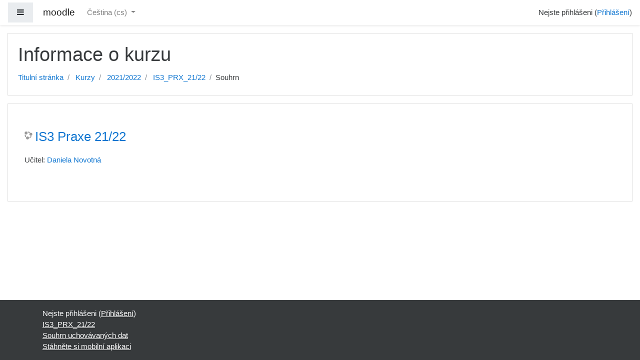

--- FILE ---
content_type: text/html; charset=utf-8
request_url: https://moodle.ssjs-tabor.cz/subdom/moodle/course/info.php?id=69&lang=cs
body_size: 7426
content:
<!DOCTYPE html>

<html  dir="ltr" lang="cs" xml:lang="cs">
<head>
    <title>Souhrn - IS3 Praxe 21/22</title>
    <link rel="shortcut icon" href="https://moodle.ssjs-tabor.cz/subdom/moodle/theme/image.php/boost/theme/1598276304/favicon" />
    <meta http-equiv="Content-Type" content="text/html; charset=utf-8" />
<meta name="keywords" content="moodle, Souhrn - IS3 Praxe 21/22" />
<link rel="stylesheet" type="text/css" href="https://moodle.ssjs-tabor.cz/subdom/moodle/theme/yui_combo.php?rollup/3.17.2/yui-moodlesimple-min.css" /><script id="firstthemesheet" type="text/css">/** Required in order to fix style inclusion problems in IE with YUI **/</script><link rel="stylesheet" type="text/css" href="https://moodle.ssjs-tabor.cz/subdom/moodle/theme/styles.php/boost/1598276304_1/all" />
<script type="text/javascript">
//<![CDATA[
var M = {}; M.yui = {};
M.pageloadstarttime = new Date();
M.cfg = {"wwwroot":"https:\/\/moodle.ssjs-tabor.cz\/subdom\/moodle","sesskey":"UsTW6zOtHg","themerev":"1598276304","slasharguments":1,"theme":"boost","iconsystemmodule":"core\/icon_system_fontawesome","jsrev":"1598276304","admin":"admin","svgicons":true,"usertimezone":"Evropa\/Praha","contextid":3006};var yui1ConfigFn = function(me) {if(/-skin|reset|fonts|grids|base/.test(me.name)){me.type='css';me.path=me.path.replace(/\.js/,'.css');me.path=me.path.replace(/\/yui2-skin/,'/assets/skins/sam/yui2-skin')}};
var yui2ConfigFn = function(me) {var parts=me.name.replace(/^moodle-/,'').split('-'),component=parts.shift(),module=parts[0],min='-min';if(/-(skin|core)$/.test(me.name)){parts.pop();me.type='css';min=''}
if(module){var filename=parts.join('-');me.path=component+'/'+module+'/'+filename+min+'.'+me.type}else{me.path=component+'/'+component+'.'+me.type}};
YUI_config = {"debug":false,"base":"https:\/\/moodle.ssjs-tabor.cz\/subdom\/moodle\/lib\/yuilib\/3.17.2\/","comboBase":"https:\/\/moodle.ssjs-tabor.cz\/subdom\/moodle\/theme\/yui_combo.php?","combine":true,"filter":null,"insertBefore":"firstthemesheet","groups":{"yui2":{"base":"https:\/\/moodle.ssjs-tabor.cz\/subdom\/moodle\/lib\/yuilib\/2in3\/2.9.0\/build\/","comboBase":"https:\/\/moodle.ssjs-tabor.cz\/subdom\/moodle\/theme\/yui_combo.php?","combine":true,"ext":false,"root":"2in3\/2.9.0\/build\/","patterns":{"yui2-":{"group":"yui2","configFn":yui1ConfigFn}}},"moodle":{"name":"moodle","base":"https:\/\/moodle.ssjs-tabor.cz\/subdom\/moodle\/theme\/yui_combo.php?m\/1598276304\/","combine":true,"comboBase":"https:\/\/moodle.ssjs-tabor.cz\/subdom\/moodle\/theme\/yui_combo.php?","ext":false,"root":"m\/1598276304\/","patterns":{"moodle-":{"group":"moodle","configFn":yui2ConfigFn}},"filter":null,"modules":{"moodle-core-actionmenu":{"requires":["base","event","node-event-simulate"]},"moodle-core-blocks":{"requires":["base","node","io","dom","dd","dd-scroll","moodle-core-dragdrop","moodle-core-notification"]},"moodle-core-checknet":{"requires":["base-base","moodle-core-notification-alert","io-base"]},"moodle-core-chooserdialogue":{"requires":["base","panel","moodle-core-notification"]},"moodle-core-dock":{"requires":["base","node","event-custom","event-mouseenter","event-resize","escape","moodle-core-dock-loader","moodle-core-event"]},"moodle-core-dock-loader":{"requires":["escape"]},"moodle-core-dragdrop":{"requires":["base","node","io","dom","dd","event-key","event-focus","moodle-core-notification"]},"moodle-core-event":{"requires":["event-custom"]},"moodle-core-formchangechecker":{"requires":["base","event-focus","moodle-core-event"]},"moodle-core-handlebars":{"condition":{"trigger":"handlebars","when":"after"}},"moodle-core-languninstallconfirm":{"requires":["base","node","moodle-core-notification-confirm","moodle-core-notification-alert"]},"moodle-core-lockscroll":{"requires":["plugin","base-build"]},"moodle-core-maintenancemodetimer":{"requires":["base","node"]},"moodle-core-notification":{"requires":["moodle-core-notification-dialogue","moodle-core-notification-alert","moodle-core-notification-confirm","moodle-core-notification-exception","moodle-core-notification-ajaxexception"]},"moodle-core-notification-dialogue":{"requires":["base","node","panel","escape","event-key","dd-plugin","moodle-core-widget-focusafterclose","moodle-core-lockscroll"]},"moodle-core-notification-alert":{"requires":["moodle-core-notification-dialogue"]},"moodle-core-notification-confirm":{"requires":["moodle-core-notification-dialogue"]},"moodle-core-notification-exception":{"requires":["moodle-core-notification-dialogue"]},"moodle-core-notification-ajaxexception":{"requires":["moodle-core-notification-dialogue"]},"moodle-core-popuphelp":{"requires":["moodle-core-tooltip"]},"moodle-core-tooltip":{"requires":["base","node","io-base","moodle-core-notification-dialogue","json-parse","widget-position","widget-position-align","event-outside","cache-base"]},"moodle-core_availability-form":{"requires":["base","node","event","event-delegate","panel","moodle-core-notification-dialogue","json"]},"moodle-backup-backupselectall":{"requires":["node","event","node-event-simulate","anim"]},"moodle-backup-confirmcancel":{"requires":["node","node-event-simulate","moodle-core-notification-confirm"]},"moodle-course-categoryexpander":{"requires":["node","event-key"]},"moodle-course-dragdrop":{"requires":["base","node","io","dom","dd","dd-scroll","moodle-core-dragdrop","moodle-core-notification","moodle-course-coursebase","moodle-course-util"]},"moodle-course-formatchooser":{"requires":["base","node","node-event-simulate"]},"moodle-course-management":{"requires":["base","node","io-base","moodle-core-notification-exception","json-parse","dd-constrain","dd-proxy","dd-drop","dd-delegate","node-event-delegate"]},"moodle-course-modchooser":{"requires":["moodle-core-chooserdialogue","moodle-course-coursebase"]},"moodle-course-util":{"requires":["node"],"use":["moodle-course-util-base"],"submodules":{"moodle-course-util-base":{},"moodle-course-util-section":{"requires":["node","moodle-course-util-base"]},"moodle-course-util-cm":{"requires":["node","moodle-course-util-base"]}}},"moodle-form-dateselector":{"requires":["base","node","overlay","calendar"]},"moodle-form-passwordunmask":{"requires":[]},"moodle-form-shortforms":{"requires":["node","base","selector-css3","moodle-core-event"]},"moodle-form-showadvanced":{"requires":["node","base","selector-css3"]},"moodle-question-chooser":{"requires":["moodle-core-chooserdialogue"]},"moodle-question-preview":{"requires":["base","dom","event-delegate","event-key","core_question_engine"]},"moodle-question-qbankmanager":{"requires":["node","selector-css3"]},"moodle-question-searchform":{"requires":["base","node"]},"moodle-availability_completion-form":{"requires":["base","node","event","moodle-core_availability-form"]},"moodle-availability_date-form":{"requires":["base","node","event","io","moodle-core_availability-form"]},"moodle-availability_grade-form":{"requires":["base","node","event","moodle-core_availability-form"]},"moodle-availability_group-form":{"requires":["base","node","event","moodle-core_availability-form"]},"moodle-availability_grouping-form":{"requires":["base","node","event","moodle-core_availability-form"]},"moodle-availability_profile-form":{"requires":["base","node","event","moodle-core_availability-form"]},"moodle-mod_assign-history":{"requires":["node","transition"]},"moodle-mod_forum-subscriptiontoggle":{"requires":["base-base","io-base"]},"moodle-mod_quiz-autosave":{"requires":["base","node","event","event-valuechange","node-event-delegate","io-form"]},"moodle-mod_quiz-dragdrop":{"requires":["base","node","io","dom","dd","dd-scroll","moodle-core-dragdrop","moodle-core-notification","moodle-mod_quiz-quizbase","moodle-mod_quiz-util-base","moodle-mod_quiz-util-page","moodle-mod_quiz-util-slot","moodle-course-util"]},"moodle-mod_quiz-modform":{"requires":["base","node","event"]},"moodle-mod_quiz-questionchooser":{"requires":["moodle-core-chooserdialogue","moodle-mod_quiz-util","querystring-parse"]},"moodle-mod_quiz-quizbase":{"requires":["base","node"]},"moodle-mod_quiz-repaginate":{"requires":["base","event","node","io","moodle-core-notification-dialogue"]},"moodle-mod_quiz-toolboxes":{"requires":["base","node","event","event-key","io","moodle-mod_quiz-quizbase","moodle-mod_quiz-util-slot","moodle-core-notification-ajaxexception"]},"moodle-mod_quiz-util":{"requires":["node","moodle-core-actionmenu"],"use":["moodle-mod_quiz-util-base"],"submodules":{"moodle-mod_quiz-util-base":{},"moodle-mod_quiz-util-slot":{"requires":["node","moodle-mod_quiz-util-base"]},"moodle-mod_quiz-util-page":{"requires":["node","moodle-mod_quiz-util-base"]}}},"moodle-message_airnotifier-toolboxes":{"requires":["base","node","io"]},"moodle-filter_glossary-autolinker":{"requires":["base","node","io-base","json-parse","event-delegate","overlay","moodle-core-event","moodle-core-notification-alert","moodle-core-notification-exception","moodle-core-notification-ajaxexception"]},"moodle-filter_mathjaxloader-loader":{"requires":["moodle-core-event"]},"moodle-editor_atto-editor":{"requires":["node","transition","io","overlay","escape","event","event-simulate","event-custom","node-event-html5","node-event-simulate","yui-throttle","moodle-core-notification-dialogue","moodle-core-notification-confirm","moodle-editor_atto-rangy","handlebars","timers","querystring-stringify"]},"moodle-editor_atto-plugin":{"requires":["node","base","escape","event","event-outside","handlebars","event-custom","timers","moodle-editor_atto-menu"]},"moodle-editor_atto-menu":{"requires":["moodle-core-notification-dialogue","node","event","event-custom"]},"moodle-editor_atto-rangy":{"requires":[]},"moodle-report_eventlist-eventfilter":{"requires":["base","event","node","node-event-delegate","datatable","autocomplete","autocomplete-filters"]},"moodle-report_loglive-fetchlogs":{"requires":["base","event","node","io","node-event-delegate"]},"moodle-gradereport_grader-gradereporttable":{"requires":["base","node","event","handlebars","overlay","event-hover"]},"moodle-gradereport_history-userselector":{"requires":["escape","event-delegate","event-key","handlebars","io-base","json-parse","moodle-core-notification-dialogue"]},"moodle-tool_capability-search":{"requires":["base","node"]},"moodle-tool_lp-dragdrop-reorder":{"requires":["moodle-core-dragdrop"]},"moodle-tool_monitor-dropdown":{"requires":["base","event","node"]},"moodle-assignfeedback_editpdf-editor":{"requires":["base","event","node","io","graphics","json","event-move","event-resize","transition","querystring-stringify-simple","moodle-core-notification-dialog","moodle-core-notification-alert","moodle-core-notification-exception","moodle-core-notification-ajaxexception"]},"moodle-atto_accessibilitychecker-button":{"requires":["color-base","moodle-editor_atto-plugin"]},"moodle-atto_accessibilityhelper-button":{"requires":["moodle-editor_atto-plugin"]},"moodle-atto_align-button":{"requires":["moodle-editor_atto-plugin"]},"moodle-atto_bold-button":{"requires":["moodle-editor_atto-plugin"]},"moodle-atto_charmap-button":{"requires":["moodle-editor_atto-plugin"]},"moodle-atto_clear-button":{"requires":["moodle-editor_atto-plugin"]},"moodle-atto_collapse-button":{"requires":["moodle-editor_atto-plugin"]},"moodle-atto_emoticon-button":{"requires":["moodle-editor_atto-plugin"]},"moodle-atto_equation-button":{"requires":["moodle-editor_atto-plugin","moodle-core-event","io","event-valuechange","tabview","array-extras"]},"moodle-atto_hr-button":{"requires":["moodle-editor_atto-plugin"]},"moodle-atto_html-beautify":{},"moodle-atto_html-button":{"requires":["promise","moodle-editor_atto-plugin","moodle-atto_html-beautify","moodle-atto_html-codemirror","event-valuechange"]},"moodle-atto_html-codemirror":{"requires":["moodle-atto_html-codemirror-skin"]},"moodle-atto_image-button":{"requires":["moodle-editor_atto-plugin"]},"moodle-atto_indent-button":{"requires":["moodle-editor_atto-plugin"]},"moodle-atto_italic-button":{"requires":["moodle-editor_atto-plugin"]},"moodle-atto_justify-button":{"requires":["moodle-editor_atto-plugin"]},"moodle-atto_link-button":{"requires":["moodle-editor_atto-plugin"]},"moodle-atto_managefiles-button":{"requires":["moodle-editor_atto-plugin"]},"moodle-atto_managefiles-usedfiles":{"requires":["node","escape"]},"moodle-atto_media-button":{"requires":["moodle-editor_atto-plugin","moodle-form-shortforms"]},"moodle-atto_noautolink-button":{"requires":["moodle-editor_atto-plugin"]},"moodle-atto_orderedlist-button":{"requires":["moodle-editor_atto-plugin"]},"moodle-atto_recordrtc-button":{"requires":["moodle-editor_atto-plugin","moodle-atto_recordrtc-recording"]},"moodle-atto_recordrtc-recording":{"requires":["moodle-atto_recordrtc-button"]},"moodle-atto_rtl-button":{"requires":["moodle-editor_atto-plugin"]},"moodle-atto_strike-button":{"requires":["moodle-editor_atto-plugin"]},"moodle-atto_styles-button":{"requires":["moodle-editor_atto-plugin"]},"moodle-atto_subscript-button":{"requires":["moodle-editor_atto-plugin"]},"moodle-atto_superscript-button":{"requires":["moodle-editor_atto-plugin"]},"moodle-atto_table-button":{"requires":["moodle-editor_atto-plugin","moodle-editor_atto-menu","event","event-valuechange"]},"moodle-atto_title-button":{"requires":["moodle-editor_atto-plugin"]},"moodle-atto_underline-button":{"requires":["moodle-editor_atto-plugin"]},"moodle-atto_undo-button":{"requires":["moodle-editor_atto-plugin"]},"moodle-atto_unorderedlist-button":{"requires":["moodle-editor_atto-plugin"]},"moodle-atto_wordimport-button":{"requires":["moodle-editor_atto-plugin"]}}},"gallery":{"name":"gallery","base":"https:\/\/moodle.ssjs-tabor.cz\/subdom\/moodle\/lib\/yuilib\/gallery\/","combine":true,"comboBase":"https:\/\/moodle.ssjs-tabor.cz\/subdom\/moodle\/theme\/yui_combo.php?","ext":false,"root":"gallery\/1598276304\/","patterns":{"gallery-":{"group":"gallery"}}}},"modules":{"core_filepicker":{"name":"core_filepicker","fullpath":"https:\/\/moodle.ssjs-tabor.cz\/subdom\/moodle\/lib\/javascript.php\/1598276304\/repository\/filepicker.js","requires":["base","node","node-event-simulate","json","async-queue","io-base","io-upload-iframe","io-form","yui2-treeview","panel","cookie","datatable","datatable-sort","resize-plugin","dd-plugin","escape","moodle-core_filepicker","moodle-core-notification-dialogue"]},"core_comment":{"name":"core_comment","fullpath":"https:\/\/moodle.ssjs-tabor.cz\/subdom\/moodle\/lib\/javascript.php\/1598276304\/comment\/comment.js","requires":["base","io-base","node","json","yui2-animation","overlay","escape"]},"mathjax":{"name":"mathjax","fullpath":"https:\/\/cdnjs.cloudflare.com\/ajax\/libs\/mathjax\/2.7.2\/MathJax.js?delayStartupUntil=configured"}}};
M.yui.loader = {modules: {}};

//]]>
</script>

    <meta name="viewport" content="width=device-width, initial-scale=1.0">
</head>
<body  id="page-course-info" class="format-topics  path-course chrome dir-ltr lang-cs yui-skin-sam yui3-skin-sam moodle-ssjs-tabor-cz--subdom-moodle pagelayout-incourse course-69 context-3006 category-19 notloggedin ">

<div id="page-wrapper">

    <div>
    <a class="sr-only sr-only-focusable" href="#maincontent">Přejít k hlavnímu obsahu</a>
</div><script type="text/javascript" src="https://moodle.ssjs-tabor.cz/subdom/moodle/theme/yui_combo.php?rollup/3.17.2/yui-moodlesimple-min.js"></script><script type="text/javascript" src="https://moodle.ssjs-tabor.cz/subdom/moodle/lib/javascript.php/1598276304/lib/javascript-static.js"></script>
<script type="text/javascript">
//<![CDATA[
document.body.className += ' jsenabled';
//]]>
</script>



    <nav class="fixed-top navbar navbar-light bg-white navbar-expand moodle-has-zindex" aria-label="Navigace stránek">
    
            <div data-region="drawer-toggle" class="d-inline-block mr-3">
                <button aria-expanded="false" aria-controls="nav-drawer" type="button" class="btn nav-link float-sm-left mr-1 btn-secondary" data-action="toggle-drawer" data-side="left" data-preference="drawer-open-nav"><i class="icon fa fa-bars fa-fw " aria-hidden="true"  aria-label=""></i><span class="sr-only">Boční panel</span></button>
            </div>
    
            <a href="https://moodle.ssjs-tabor.cz/subdom/moodle" class="navbar-brand 
                    d-none d-sm-inline
                    ">
                <span class="site-name d-none d-md-inline">moodle</span>
            </a>
    
            <ul class="navbar-nav d-none d-md-flex">
                <!-- custom_menu -->
                <li class="dropdown nav-item">
    <a class="dropdown-toggle nav-link" id="drop-down-69401f99851f269401f997bdc44" data-toggle="dropdown" aria-haspopup="true" aria-expanded="false" href="#" aria-controls="drop-down-menu-69401f99851f269401f997bdc44">
        Čeština ‎(cs)‎
    </a>
    <div class="dropdown-menu" role="menu" id="drop-down-menu-69401f99851f269401f997bdc44" aria-labelledby="drop-down-69401f99851f269401f997bdc44">
                <a class="dropdown-item" role="menuitem" href="https://moodle.ssjs-tabor.cz/subdom/moodle/course/info.php?id=69&amp;lang=cs" title="Čeština ‎(cs)‎">Čeština ‎(cs)‎</a>
                <a class="dropdown-item" role="menuitem" href="https://moodle.ssjs-tabor.cz/subdom/moodle/course/info.php?id=69&amp;lang=en" title="English ‎(en)‎">English ‎(en)‎</a>
    </div>
</li>
                <!-- page_heading_menu -->
                
            </ul>
            <ul class="nav navbar-nav ml-auto">
                <div class="d-none d-lg-block">
                
            </div>
                <!-- navbar_plugin_output -->
                <li class="nav-item">
                
                </li>
                <!-- user_menu -->
                <li class="nav-item d-flex align-items-center">
                    <div class="usermenu"><span class="login">Nejste přihlášeni (<a href="https://moodle.ssjs-tabor.cz/subdom/moodle/login/index.php">Přihlášení</a>)</span></div>
                </li>
            </ul>
            <!-- search_box -->
    </nav>
    

    <div id="page" class="container-fluid">
        <header id="page-header" class="row">
    <div class="col-12 pt-3 pb-3">
        <div class="card ">
            <div class="card-body ">
                <div class="d-flex">
                    <div class="mr-auto">
                        <div class="page-context-header"><div class="page-header-headings"><h1>Informace o kurzu</h1></div></div>
                    </div>

                </div>
                <div class="d-flex flex-wrap">
                    <div id="page-navbar">
                        <nav role="navigation">
    <ol class="breadcrumb">
                <li class="breadcrumb-item">
                    <a href="https://moodle.ssjs-tabor.cz/subdom/moodle/" >Titulní stránka</a>
                </li>
                <li class="breadcrumb-item">
                    <a href="https://moodle.ssjs-tabor.cz/subdom/moodle/course/index.php" >Kurzy</a>
                </li>
                <li class="breadcrumb-item">
                    <a href="https://moodle.ssjs-tabor.cz/subdom/moodle/course/index.php?categoryid=19" >2021/2022</a>
                </li>
                <li class="breadcrumb-item">
                    <a href="https://moodle.ssjs-tabor.cz/subdom/moodle/course/view.php?id=69" title="IS3 Praxe 21/22">IS3_PRX_21/22</a>
                </li>
                <li class="breadcrumb-item">Souhrn</li>
    </ol>
</nav>
                    </div>
                    <div class="ml-auto d-flex">
                        
                    </div>
                    <div id="course-header">
                        
                    </div>
                </div>
            </div>
        </div>
    </div>
</header>

        <div id="page-content" class="row pb-3">
            <div id="region-main-box" class="col-12">
                <section id="region-main" >

                    <span class="notifications" id="user-notifications"></span>
                    <div role="main"><span id="maincontent"></span><div class="box generalbox info py-3"><div class="coursebox clearfix" data-courseid="69" data-type="1"><div class="info"><h3 class="coursename"><a class="" href="https://moodle.ssjs-tabor.cz/subdom/moodle/course/view.php?id=69">IS3 Praxe 21/22</a></h3><div class="moreinfo"></div></div><div class="content"><ul class="teachers"><li>Učitel: <a href="https://moodle.ssjs-tabor.cz/subdom/moodle/user/view.php?id=35&amp;course=1">Daniela Novotná</a></li></ul></div></div></div><br /></div>
                    
                    

                </section>
            </div>
        </div>
    </div>
    
    <div id="nav-drawer" data-region="drawer" class="d-print-none moodle-has-zindex closed" aria-hidden="true" tabindex="-1">
        <nav class="list-group">
            <a class="list-group-item list-group-item-action " href="https://moodle.ssjs-tabor.cz/subdom/moodle/course/view.php?id=69" data-key="coursehome" data-isexpandable="0" data-indent="0" data-showdivider="0" data-type="60" data-nodetype="0" data-collapse="0" data-forceopen="0" data-isactive="0" data-hidden="0" data-preceedwithhr="0" >
                <div class="m-l-0">
                    <div class="media">
                        <span class="media-left">
                            <i class="icon fa fa-graduation-cap fa-fw " aria-hidden="true"  aria-label=""></i>
                        </span>
                        <span class="media-body ">IS3_PRX_21/22</span>
                    </div>
                </div>
            </a>
        </nav>
        <nav class="list-group m-t-1">
            <a class="list-group-item list-group-item-action " href="https://moodle.ssjs-tabor.cz/subdom/moodle/" data-key="home" data-isexpandable="0" data-indent="0" data-showdivider="1" data-type="1" data-nodetype="1" data-collapse="0" data-forceopen="1" data-isactive="0" data-hidden="0" data-preceedwithhr="0" >
                <div class="m-l-0">
                    <div class="media">
                        <span class="media-left">
                            <i class="icon fa fa-home fa-fw " aria-hidden="true"  aria-label=""></i>
                        </span>
                        <span class="media-body ">Titulní stránka</span>
                    </div>
                </div>
            </a>
        </nav>
    </div>
    <footer id="page-footer" class="py-3 bg-dark text-light">
        <div class="container">
            <div id="course-footer"></div>
    
    
            <div class="logininfo">Nejste přihlášeni (<a href="https://moodle.ssjs-tabor.cz/subdom/moodle/login/index.php">Přihlášení</a>)</div>
            <div class="tool_usertours-resettourcontainer"></div>
            <div class="homelink"><a href="https://moodle.ssjs-tabor.cz/subdom/moodle/course/view.php?id=69">IS3_PRX_21/22</a></div>
            <nav class="nav navbar-nav d-md-none">
                    <ul class="list-unstyled pt-3">
                                        <li><a href="#" title="Jazyk">Čeština ‎(cs)‎</a></li>
                                    <li>
                                        <ul class="list-unstyled ml-3">
                                                            <li><a href="https://moodle.ssjs-tabor.cz/subdom/moodle/course/info.php?id=69&amp;lang=cs" title="Čeština ‎(cs)‎">Čeština ‎(cs)‎</a></li>
                                                            <li><a href="https://moodle.ssjs-tabor.cz/subdom/moodle/course/info.php?id=69&amp;lang=en" title="English ‎(en)‎">English ‎(en)‎</a></li>
                                        </ul>
                                    </li>
                    </ul>
            </nav>
            <div class="tool_dataprivacy"><a href="https://moodle.ssjs-tabor.cz/subdom/moodle/admin/tool/dataprivacy/summary.php">Souhrn uchovávaných dat</a></div><a href="https://download.moodle.org/mobile?version=2018120302&amp;lang=cs&amp;iosappid=633359593&amp;androidappid=com.moodle.moodlemobile">Stáhněte si mobilní aplikaci</a>
            <script type="text/javascript">
//<![CDATA[
var require = {
    baseUrl : 'https://moodle.ssjs-tabor.cz/subdom/moodle/lib/requirejs.php/1598276304/',
    // We only support AMD modules with an explicit define() statement.
    enforceDefine: true,
    skipDataMain: true,
    waitSeconds : 0,

    paths: {
        jquery: 'https://moodle.ssjs-tabor.cz/subdom/moodle/lib/javascript.php/1598276304/lib/jquery/jquery-3.2.1.min',
        jqueryui: 'https://moodle.ssjs-tabor.cz/subdom/moodle/lib/javascript.php/1598276304/lib/jquery/ui-1.12.1/jquery-ui.min',
        jqueryprivate: 'https://moodle.ssjs-tabor.cz/subdom/moodle/lib/javascript.php/1598276304/lib/requirejs/jquery-private'
    },

    // Custom jquery config map.
    map: {
      // '*' means all modules will get 'jqueryprivate'
      // for their 'jquery' dependency.
      '*': { jquery: 'jqueryprivate' },
      // Stub module for 'process'. This is a workaround for a bug in MathJax (see MDL-60458).
      '*': { process: 'core/first' },

      // 'jquery-private' wants the real jQuery module
      // though. If this line was not here, there would
      // be an unresolvable cyclic dependency.
      jqueryprivate: { jquery: 'jquery' }
    }
};

//]]>
</script>
<script type="text/javascript" src="https://moodle.ssjs-tabor.cz/subdom/moodle/lib/javascript.php/1598276304/lib/requirejs/require.min.js"></script>
<script type="text/javascript">
//<![CDATA[
require(['core/first'], function() {
;
require(["media_videojs/loader"], function(loader) {
    loader.setUp(function(videojs) {
        videojs.options.flash.swf = "https://moodle.ssjs-tabor.cz/subdom/moodle/media/player/videojs/videojs/video-js.swf";
videojs.addLanguage("cs",{
 "Play": "Přehrát",
 "Pause": "Pauza",
 "Current Time": "Aktuální čas",
 "Duration Time": "Doba trvání",
 "Remaining Time": "Zbývající čas",
 "Stream Type": "Stream Type",
 "LIVE": "ŽIVĚ",
 "Loaded": "Načteno",
 "Progress": "Stav",
 "Fullscreen": "Celá obrazovka",
 "Non-Fullscreen": "Zmenšená obrazovka",
 "Mute": "Ztlumit zvuk",
 "Unmute": "Přehrát zvuk",
 "Playback Rate": "Rychlost přehrávání",
 "Subtitles": "Titulky",
 "subtitles off": "Titulky vypnuty",
 "Captions": "Popisky",
 "captions off": "Popisky vypnuty",
 "Chapters": "Kapitoly",
 "You aborted the media playback": "Přehrávání videa je přerušeno.",
 "A network error caused the media download to fail part-way.": "Video nemohlo být načteno, kvůli chybě v síti.",
 "The media could not be loaded, either because the server or network failed or because the format is not supported.": "Video nemohlo být načteno, buď kvůli chybě serveru nebo sítě nebo proto, že daný formát není podporován.",
 "The media playback was aborted due to a corruption problem or because the media used features your browser did not support.": "Váš prohlížeč nepodporuje formát videa.",
 "No compatible source was found for this media.": "Špatně zadaný zdroj videa."
});

    });
});;

require(['jquery'], function($) {
    $('#single_select69401f997bdc43').change(function() {
        var ignore = $(this).find(':selected').attr('data-ignore');
        if (typeof ignore === typeof undefined) {
            $('#single_select_f69401f997bdc42').submit();
        }
    });
});
;

require(['jquery'], function($) {
    $('#single_select69401f997bdc46').change(function() {
        var ignore = $(this).find(':selected').attr('data-ignore');
        if (typeof ignore === typeof undefined) {
            $('#single_select_f69401f997bdc45').submit();
        }
    });
});
;

require(['theme_boost/loader']);
require(['theme_boost/drawer'], function(mod) {
    mod.init();
});
;
require(["core/notification"], function(amd) { amd.init(3006, []); });;
require(["core/log"], function(amd) { amd.setConfig({"level":"warn"}); });;
require(["core/page_global"], function(amd) { amd.init(); });
});
//]]>
</script>
<script type="text/javascript">
//<![CDATA[
M.str = {"moodle":{"lastmodified":"Naposledy zm\u011bn\u011bno","name":"N\u00e1zev","error":"Chyba","info":"Informace","yes":"Ano","no":"Ne","cancel":"Zru\u0161it","confirm":"Potvrdit","areyousure":"Opravdu?","closebuttontitle":"Zav\u0159\u00edt","unknownerror":"Nezn\u00e1m\u00e1 chyba"},"repository":{"type":"Typ","size":"Velikost","invalidjson":"Neplatn\u00fd \u0159et\u011bzec JSON","nofilesattached":"\u017d\u00e1dn\u00e9 p\u0159ilo\u017een\u00e9 soubory","filepicker":"V\u00fdb\u011br souboru","logout":"Odhl\u00e1sit se","nofilesavailable":"\u017d\u00e1dn\u00e9 soubory nejsou dostupn\u00e9","norepositoriesavailable":"Litujeme, ale \u017e\u00e1dn\u00fd z va\u0161ich sou\u010dasn\u00fdch repozit\u00e1\u0159\u016f nem\u016f\u017ee vr\u00e1tit soubory v po\u017eadovan\u00e9m form\u00e1tu.","fileexistsdialogheader":"Soubor existuje","fileexistsdialog_editor":"Soubor s t\u00edmto jm\u00e9nem byl ji\u017e p\u0159ipojen k textu, kter\u00fd upravujete.","fileexistsdialog_filemanager":"Soubor s t\u00edmto jm\u00e9nem byl ji\u017e p\u0159ipojen","renameto":"P\u0159ejmenovat na \"{$a}\"","referencesexist":"Existuje {$a}  alias\/odkaz\u016f, kter\u00e9 pou\u017e\u00edvaj\u00ed tento soubor jako jejich zdroj.","select":"Vybrat"},"admin":{"confirmdeletecomments":"Opravdu odstranit koment\u00e1\u0159e?","confirmation":"Potvrzen\u00ed"}};
//]]>
</script>
<script type="text/javascript">
//<![CDATA[
(function() {Y.use("moodle-filter_mathjaxloader-loader",function() {M.filter_mathjaxloader.configure({"mathjaxconfig":"\nMathJax.Hub.Config({\n    config: [\"Accessible.js\", \"Safe.js\"],\n    errorSettings: { message: [\"!\"] },\n    skipStartupTypeset: true,\n    messageStyle: \"none\"\n});\n","lang":"cs"});
});
M.util.help_popups.setup(Y);
 M.util.js_pending('random69401f997bdc47'); Y.on('domready', function() { M.util.js_complete("init");  M.util.js_complete('random69401f997bdc47'); });
})();
//]]>
</script>

        </div>
    </footer></div>

</body>
</html>